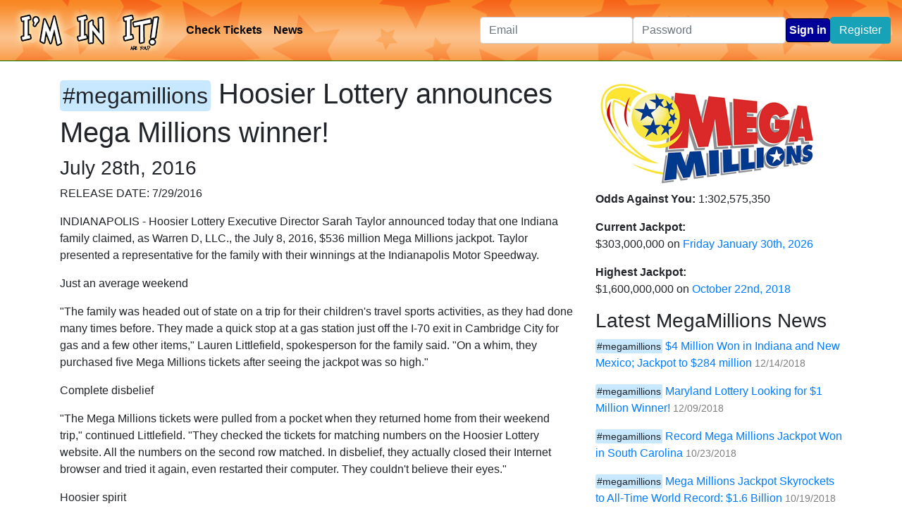

--- FILE ---
content_type: text/html; charset=UTF-8
request_url: https://www.iminitapp.com/news/1043/hoosier-lottery-announces-mega-millions-winner-
body_size: 5215
content:
<!DOCTYPE html>
<html>
	<head>
	 
<title>Hoosier Lottery announces Mega Millions winner! </title>
<meta name="title" content="Hoosier Lottery announces Mega Millions winner! " />
<meta http-equiv="Content-Type" content="text/html; charset=utf-8" />
<meta name="description" content="RELEASE DATE: 7/29/2016

INDIANAPOLIS - Hoosier Lottery Executive Director Sarah Taylor announced today that one Indiana fami" />
<meta name="robots" content="noydir,noodp">
<link rel="canonical" href="https://www.iminitapp.com/news/1043/hoosier-lottery-announces-mega-millions-winner-" />

    <link rel="alternate" type="application/rss+xml" title="RSS" href="https://www.iminitapp.com/feeds/news" />

        <meta property="og:title" content="Hoosier Lottery announces Mega Millions winner!" />
        <meta property="og:description" content="RELEASE DATE: 7/29/2016

INDIANAPOLIS - Hoosier Lottery Executive Director Sarah Taylor announced today that one Indiana fami" />
        <meta property="og:image" content="https://www.iminitapp.com/images/iminit/fblike.png" />
        <meta property="og:url" content="https://www.iminitapp.com/news/1043/hoosier-lottery-announces-mega-millions-winner-" />
        <meta property="og:type" content="website" />
    <link rel="shortcut icon" href="/images/iminit/favicon.ico" type="image/x-icon" />

		<script type="text/javascript">
		  var _gaq = _gaq || [];
		  _gaq.push(['_setAccount', 'UA-1812478-19']);
		  _gaq.push(['_trackPageview']);
		  (function() {
		    var ga = document.createElement('script'); ga.type = 'text/javascript'; ga.async = true;
		    ga.src = ('https:' == document.location.protocol ? 'https://ssl' : 'http://www') + '.google-analytics.com/ga.js';
		    var s = document.getElementsByTagName('script')[0]; s.parentNode.insertBefore(ga, s);
		  })();
		</script>
	 <link href="/media/css" rel="stylesheet" type="text/css" media="all" />
        <script
            src="https://code.jquery.com/jquery-3.3.1.min.js"
            integrity="sha256-FgpCb/KJQlLNfOu91ta32o/NMZxltwRo8QtmkMRdAu8="
            crossorigin="anonymous"></script>
	 <script type="text/javascript" src="/media/js"></script>
		<meta name="viewport" content="width=device-width, initial-scale=1, shrink-to-fit=no">
        <link rel="stylesheet" href="https://maxcdn.bootstrapcdn.com/bootstrap/4.0.0/css/bootstrap.min.css" integrity="sha384-Gn5384xqQ1aoWXA+058RXPxPg6fy4IWvTNh0E263XmFcJlSAwiGgFAW/dAiS6JXm" crossorigin="anonymous">
        <script src="https://maxcdn.bootstrapcdn.com/bootstrap/4.0.0/js/bootstrap.min.js" integrity="sha384-JZR6Spejh4U02d8jOt6vLEHfe/JQGiRRSQQxSfFWpi1MquVdAyjUar5+76PVCmYl" crossorigin="anonymous"></script>

        <link href="https://fonts.googleapis.com/icon?family=Material+Icons" rel="stylesheet">     </head>
	<body>
        		<nav class="navbar navbar-static-top navbar-expand-md">
            <a class="navbar-brand" href="/">
                <img src="/images/iminit/logo-60.png" alt="I'm In It App Logo" title="Home" />
            </a>
            <button class="navbar-toggler" type="button" data-toggle="collapse" data-target="#navbars" aria-controls="navbarsExample04" aria-expanded="false" aria-label="Toggle navigation">
                <i class="material-icons">reorder</i>
            </button>

            <div class="collapse navbar-collapse" id="navbars">
                <ul class="navbar-nav mr-auto">
                                        <li class="nav-item">
                                                <a class="nav-link" href="/check">Check Tickets</a>
                                            </li>
                    <li class="nav-item">
                        <a class="nav-link" href="/news">News</a>
                    </li>
                                    </ul>
                                    <form class="form-inline my-5 my-md-0" method="post" action="/user/login">
                        <input type="hidden" value="csrf5a32d63ab5b6a7.67345175" name="csrf_challenge" />
                        <div class="form-group">
                            <input type="text" name="email" placeholder="Email" class="form-control">
                        </div>
                        <div class="form-group">
                            <input type="password" name="password" placeholder="Password" class="form-control">
                        </div>
                        <input type="submit" name="submit" class="btn btn-success" value="Sign in" />
                        <button type="button" class="btn btn-info" onclick="document.location='/user/register'">Register</button>
                    </form>
                            </div>

		</nav>
        
		
		<div class="body">
			<div class="container">
    <div class="row">
        <div class="col-md-8" id="newsHolder">
            <div id="newsLeft" class="newsGame1">
                <h1><span class="hashtag">#megamillions</span> Hoosier Lottery announces Mega Millions winner! </h1>
                <h3>July 28th, 2016</h3>
                <p>RELEASE DATE: 7/29/2016</p>
<p>INDIANAPOLIS - Hoosier Lottery Executive Director Sarah Taylor announced today that one Indiana family claimed, as Warren D, LLC., the July 8, 2016, $536 million Mega Millions jackpot. Taylor presented a representative for the family with their winnings at the Indianapolis Motor Speedway.</p>
<p>Just an average weekend</p>
<p>"The family was headed out of state on a trip for their children's travel sports activities, as they had done many times before. They made a quick stop at a gas station just off the I-70 exit in Cambridge City for gas and a few other items," Lauren Littlefield, spokesperson for the family said. "On a whim, they purchased five Mega Millions tickets after seeing the jackpot was so high."</p>
<p>Complete disbelief</p>
<p>"The Mega Millions tickets were pulled from a pocket when they returned home from their weekend trip," continued Littlefield. "They checked the tickets for matching numbers on the Hoosier Lottery website. All the numbers on the second row matched. In disbelief, they actually closed their Internet browser and tried it again, even restarted their computer. They couldn't believe their eyes."</p>
<p>Hoosier spirit</p>
<p>"The family feels extremely blessed but also overwhelmed," said Littlefield. "They have chosen to remain private to protect the safety and well-being of their children. Their priorities are to use the winnings to pay off debt, plan for their children's futures, and take care of their family long-term. They love Indiana. They can't imagine living anywhere else. They intend to continue raising their children here and supporting other Hoosiers."</p>
<p>Record jackpot</p>
<p>This claim is the largest jackpot claim in the history of the Hoosier Lottery and the third largest in the history of the Mega Millions game. Hoosier Lottery Executive Director Sarah Taylor said, "This is a wonderful Hoosier story of a Hoosier family with strong Indiana roots. All of us at the Hoosier Lottery congratulate our new Mega Millions winners."</p>
<p>Indy 500 connection</p>
<p>In March 2016, the Hoosier Lottery and the Indianapolis Motor Speedway partnered together on the Official Scratch-off ticket for the Indy 500's 100th running. Allison Melangton, Sr. Vice President of Events for Hulman Motorsports Corporation stated, "The Hoosier Lottery and the Indianapolis Motor Speedway have two big things in common; we are places where history is made and lives are changed. So it really could not be more appropriate to announce our Mega Millions jackpot winner here."</p>
<p>Big payout</p>
<p>The winners had the choice to take payment of the $536 million as a 30-year annuity or in a one-time lump sum payment. The winners chose to take the lump-sum cash option of $378 million (before taxes). The final payout will be $271 million after taxes.</p>
<p>One ticket matched all six numbers in the July 8, 2016 Mega Millions drawing. The winning numbers for the July 8, 2016 drawing are: 8-19-20-55-73. The Mega Ball number is 5. The winning ticket was purchased at the Speedway at 1589 N State Road 1 in Cambridge City, IN.</p>
<p>Mega Millions jackpot odds are 1 in 258,890,850.Â  Overall odds are 1 in 15.</p>
<p>Click here to link to video of the press conference.</p>
<p>ABOUT THE HOOSIER LOTTERY: Hoosier Lottery distributions benefit every county throughout Indiana. The Hoosier Lottery contributes $30 million annually to local police and firefighters' pensions and $30 million annually to the Teachers' Retirement Fund. In fiscal year 2015, the Hoosier Lottery contributed $182.5 million to the Build Indiana Fund. To learn more about the Hoosier Lottery, visit www.hoosierlottery.com/givingback and follow on Facebook and Twitter.</p>
<p>###</p>
<p>Media contact: Dennis Rosebrough, Hoosier Lottery Director of Public Relations, (317) 264-4677</p>

                <p class="press-release">This press release is mirrored from <a href="http://www.megamillions.com/news-releases/hoosier-lottery-announces-mega-millions-winner">http://www.megamillions.com/</a>. We do not own a copyright on it and we are not the original press contact. </p>

                <div id="comments">
                    <h2>Comments</h2>
                    <div class="fb-comments" data-href="https://www.iminitapp.com/news/1043/hoosier-lottery-announces-mega-millions-winner-" data-width="620" data-num-posts="10"></div>
                </div>
            </div>
        </div>
        <div class="col-md-4">
            		<div class="gameStats sidebarModule">
			<a target="_blank" href="http://www.megamillions.com/"><img src="/images/iminit/megamillions-320.png" alt="MegaMillions Logo" title="MegaMillions Homepage" /></a>
						<p>
				<strong>Odds Against You:</strong> 1:302,575,350			</p>
			
			<p>
				<strong>Current Jackpot:</strong><br />
				$303,000,000 on 
				<a href="/game/megamillions/01-29-2026">Friday January 30th, 2026</a> 
			</p>
			<p>
				<strong>Highest Jackpot:</strong><br /> 
				$1,600,000,000 
				on <a href="/game/megamillions/10-22-2018">October 22nd, 2018</a>
			</p>
		</div>
		
				<div class="miniNews sidebarModule">
			<h3>Latest MegaMillions News</h3>
				<div class="news newsGame1">
		<p class="news-title">
			<span class="hashtag">#megamillions</span>
			<a href="/news/1264/-4-million-won-in-indiana-and-new-mexico--jackpot-to--284-million">$4 Million Won in Indiana and New Mexico; Jackpot to $284 million</a>
			<span class="news-date">12/14/2018</span>
		</p>
	</div>
	<div class="news newsGame1">
		<p class="news-title">
			<span class="hashtag">#megamillions</span>
			<a href="/news/1263/maryland-lottery-looking-for--1-million-winner-">Maryland Lottery Looking for $1 Million Winner!</a>
			<span class="news-date">12/09/2018</span>
		</p>
	</div>
	<div class="news newsGame1">
		<p class="news-title">
			<span class="hashtag">#megamillions</span>
			<a href="/news/1262/record-mega-millions-jackpot-won-in-south-carolina">Record Mega Millions Jackpot Won in South Carolina</a>
			<span class="news-date">10/23/2018</span>
		</p>
	</div>
	<div class="news newsGame1">
		<p class="news-title">
			<span class="hashtag">#megamillions</span>
			<a href="/news/1261/mega-millions-jackpot-skyrockets-to-all-time-world-record---1.6-billion">Mega Millions Jackpot Skyrockets to All-Time World Record: $1.6 Billion</a>
			<span class="news-date">10/19/2018</span>
		</p>
	</div>
	<div class="news newsGame1">
		<p class="news-title">
			<span class="hashtag">#megamillions</span>
			<a href="/news/1260/up-next--a-whopping--868-million-mega-millions-jackpot-">Up Next: A Whopping $868 Million Mega Millions Jackpot!</a>
			<span class="news-date">10/16/2018</span>
		</p>
	</div>
			
			<p><a href="/news">View All News</a></p>
		</div>
				
            <a class="twitter-timeline"  href="https://twitter.com/ImInItApp"  data-widget-id="326671005714087936">Tweets by @ImInItApp</a>
<script>!function(d,s,id){var js,fjs=d.getElementsByTagName(s)[0],p=/^http:/.test(d.location)?'http':'https';if(!d.getElementById(id)){js=d.createElement(s);js.id=id;js.src=p+"://platform.twitter.com/widgets.js";fjs.parentNode.insertBefore(js,fjs);}}(document,"script","twitter-wjs");</script>        </div>
    </div>
</div>		</div>

        <footer class="footer">
            <div class="container">
                <p>
                    <a href="/">Home</a> -
                    <a href="/check">Check Tickets</a> -
                    <a href="/news">News</a> -
                    <a href="/privacy">Privacy Policy</a> -
                    <a href="/terms-of-use">Terms of Use</a> -
                    <a href="https://twitter.com/iminitapp"><img src="/images/share/twitter-s.png" alt="Follow us on twitter @iminitapp" title="Follow us on twitter @iminitapp" class="icon" /></a>
                    <a href="https://www.facebook.com/iminitapp"><img src="/images/share/facebook-s.png" alt="Like us on facebook!" title="Like us on facebook!" class="icon" /></a>
                    <a href="https://www.iminitapp.com/feeds/news"><img src="/images/share/rss-s.png" alt="RSS of News" title="RSS of lottery press releases." class="icon" /></a>
                </p>
                <p>
                    <a href="https://www.salernolabs.com/"><img src="/images/salerno-labs.png"></a><br />
                    Copyright&copy; 2009-2026 <a href="https://www.salernolabs.com/">Salerno Labs LLC</a> All Rights Reserved
                </p>
                <p>I'm In It App is a Salerno Labs LLC Formula originally called iMega by <a href="http://www.ericsalerno.com/">Eric Salerno</a>.</p>
            </div>
        </footer>

        <div id="fb-root"></div>
	<script type="text/javascript">
	  window.fbAsyncInit = function() {
	    FB.init({
	      appId      : '199670503518036',
	      channelUrl : '//www.iminitapp.com/channel.php',
	      status     : true,
	      cookie     : true,
	      xfbml      : true
	    });
	
	    FB.Event.subscribe('auth.authResponseChange', function(response) {
	    	if (response.status != 'unknown' && response.status != 'connected')
	        {
	            alert(response.status);
	    		setTimeout('window.location.reload();', 1000);
	        }
	    });
	
	  };
	
	  (function(d){
	     var js, id = 'facebook-jssdk'; if (d.getElementById(id)) {return;}
	     js = d.createElement('script'); js.id = id; js.async = true;
	     js.src = "//connect.facebook.net/en_US/all.js";
	     d.getElementsByTagName('head')[0].appendChild(js);
	   }(document));
	</script>  
		 	</body>
</html>


--- FILE ---
content_type: text/css; charset=UTF-8
request_url: https://www.iminitapp.com/media/css
body_size: 2003
content:
/* fetched */
/* modified:2024-02-03T13:44:48+00:00 */

/* Minify\CSS::styles/chorizo.css */
.route-level { border: 1px solid black; padding: 4px; margin: 5px 5px 5px 20px; }.actual-route { padding: 4px; }.actual-route-info { display: none; }.selected-route { background-color: #efefff }#test-output { background-color: #ffffff; }#debugButton { display: block; width: auto; position: absolute; top: 0; left: 0; background-color: #ffaaaa; color: black; padding: 2px; border: 1px solid black; margin: 3px; text-decoration: none; font-size: 9px; opacity: 0.2; z-index: 99999}#debugButton:hover { opacity: 1; }#debugStuff { position: absolute; background-color: #fff; display: none; z-index: 100000; left: 0; top: 0 }#debugStuff h4 { cursor: pointer; font-weight: bold; font-size: 1.2em; }#debugStuff h5 { cursor: pointer; font-weight: bold; font-size: 1.1em; }#debugTop { padding: 10px; }#debugTop h3 { font-size: 1.4em; font-weight: bold; }#debugClose { float: right; }#debugBottom { overflow: auto; max-height: 500px; padding: 10px; border-top: 1px solid black; }.debugSection { border-bottom: 1px solid #7d7d7d; padding: 10px; }.debugSection pre { display: none;  }.debugSection div.debugData { display: none;  }.debugSection .debug-media { display: none; font-style: oblique; }@media all and (min-width: 1024px){    #debugStuff { width: 700px; border: 1px solid black; }}@media all and (max-width: 1023px){    #debugStuff { width: 100%; border-bottom: 3px solid black; }}@media all { #debug-media-all { display: inline; } }@media aural { #debug-media-aural { display: inline; } }@media braille { #debug-media-braille { display: inline; } }@media handheld { #debug-media-handheld { display: inline; } }@media print { #debug-media-print { display: inline; } }@media projection { #debug-media-projection { display: inline; } }@media screen { #debug-media-screen { display: inline; } }@media tty { #debug-media-tty { display: inline; } }@media tv { #debug-media-tv { display: inline; } }@media embossed { #debug-media-embossed { display: inline; } }
/* culled 39 chars in 1.08ms */
/* Minify\CSS::styles/iminit-base.css */
.navbar { background-image: url('/images/iminit/header.png');  border-bottom: 1px solid #067d00; color: white; margin: 0 0 20px 0; }.header-right { padding: 10px 0 0 0; }.nav-item img.gravatar { margin: 8px 0 0 0; }footer { margin: 40px 0 0 0; border-top: 1px solid #efefef; font-size: 0.8em; padding: 10px 0 0 0; text-align: center; }.container { margin: 0 0 30px 0; }.paging { text-align: center; }a.nav-link { color: #000000; font-weight: bold; }div.gameDataHolder { overflow: hidden; text-align: center; margin: 0 0 40px 0; }div.gameData { margin: 10px;  padding: 20px;  }div.gameData h2 { font-weight: bold; font-size: 2.2em; text-align: center; }div.gameData p { text-align: left; }.jackpotDataHolder { overflow: hidden; margin: 0 auto 10px auto; }.jackpotInfo { float: left; text-align: center; }.jackpotInfo.net .jackpotTitle { }.jackpotInfo.net .jackpotAmount { color: #006600; }.jackpotDateInfo { font-size: 0.7em; text-align: center; font-style: oblique; }.analysis { display: none; }.analysisSegment { text-align: left; font-size: 0.9em; margin-bottom: 20px; }.jackpotDateTitle { font-weight: bold; text-align: center; margin: 20px 0 0 0;  }.jackpotTitle { font-size: 1.2em; }.jackpotAmount  { font-size: 3em; font-weight: bold; }.jackpotMill { font-size: 0.8em; }.jackpotGameResults { text-align: center; }.number, .specialBall { font-weight: bold; font-size: 1.5em; margin-right: 8px; }.specialBall { color: #1D8700; }.usd { font-size: 0.5em; }.dsolid, .dtrans, .dmin { display: none; }input[type="submit"] { padding: 4px; border: 1px solid #000; background-color: #000099; color: white; font-weight: bold; }.taxInformation { text-align: center; }.taxInformation select { width: 300px; display: inline-block; }#shareBox { text-align: center; margin: 10px 0 10px 0; }.disclaimer { font-size: 0.7em; }.show-calculations { text-align: center; }.show-calculations i { font-size: 0.8em; }.tout-row { margin: 30px 0 30px 0; }div.game1 { background-color: #C7E8FF; }div.game2 { background-color: #FFE8E8; }.news-title .hashtag { font-size: 0.9em; padding: 2px; -webkit-border-radius: 2px; -moz-border-radius: 2px; border-radius: 2px; }.news-title .news-date { font-size: 0.9em; color: #7d7d7d; }.newsGame1 .hashtag { background-color: #C7E8FF; }.newsGame2 .hashtag { background-color: #FFE8E8; }#newsHolder h1 { line-height: 1.3em; }#newsLeft .hashtag { font-size: 0.8em; padding: 4px; -webkit-border-radius: 5px; -moz-border-radius: 5px; border-radius: 5px; }.press-release { font-weight: bold; color: #7d7d7d; font-size: 0.9em; }#newsLeft .gameResultInfo { margin: 20px 0; text-align: center; }#userHistory { color: #4d4d4d; }.userHistoryTotal { font-size: 1.4em; overflow: hidden; }.userHistoryTotalTitle { font-weight: bold; }.userHistoryTotalValue { }.dashTicketAdd input.numberInput { width: 30px; padding:3px; text-align: center; display: inline-block; margin: 5px 0 0 0; }.dashTicketAdd input.badNumber { border: 2px solid #990000; }.ticketTable { width: 90%; margin: 20px auto; }.editableTicket { text-align: center; }.ticketTable tr { display: none; }.ticketTable tr.batch0 { display: table-row; }#ticketCheckForm { text-align: center; margin: 10px }#ticketCheckForm input[type="text"] { padding: 5px; }#ticketCheckForm select { padding: 5px; }#resultsTable { width: 100%; }#resultsTable td, #resultsTable th { padding: 4px; }#resultsTable thead th { font-weight: bold; }#resultsTable .colHead { border-bottom: 2px solid #777777; }#resultsTable td.matched { font-weight: bold; text-decoration: underline; }#resultsTable tbody tr { border-bottom: 1px solid #efefef; }#resultsTable tr.unmatchedRow td { color: #9a9a9a; background-color: #efefef; font-size: 0.6em; }#resultsTable tr.userInput { background-color: #eeeeff; }#resultsTable th.gameName { width: 50%}#resultsTable .num { text-align: center; }#resultsTable td.num6 { background-color: #ffeeee; }#resultsTable .winnings, #resultsTable .c { text-align: center; }#resultsTable tr.matchedRow { border: 1px solid black; }
/* culled 100 chars in 2.68ms */
/* Minify\CSS::styles/material-icons.css */
.material-icons {    font-family: 'Material Icons';    font-weight: normal;    font-style: normal;        display: inline-block;    line-height: 1;    text-transform: none;    letter-spacing: normal;    word-wrap: normal;    white-space: nowrap;    direction: ltr;    width: auto;        -webkit-font-smoothing: antialiased;        text-rendering: optimizeLegibility;        -moz-osx-font-smoothing: grayscale;        font-feature-settings: 'liga';}
/* culled 24 chars in 0.27ms */

--- FILE ---
content_type: text/javascript; charset=UTF-8
request_url: https://www.iminitapp.com/media/js
body_size: 2500
content:
/* fetched */
/* modified:2024-02-03T13:44:48+00:00 */

/* Minify\JS::javascript/chorizo.js */
var Chorizo={ initializeDebug:function(){$('.actual-route p a').click(function(){var childPre=$(this).parent().parent().children('div.actual-route-info');childPre.toggle(200);});if($('#debugStuff').length){$(window).resize(function(){$('#debug-window-dimensions').text($(window).width()+'x'+$(window).height());$('#debug-body-dimensions').text($('body').width()+'x'+$('body').height());});$('.actual-route.selected-route p a').click();$('#debugButton').click(function(){$('#debugStuff').slideDown(100);});$('#debugClose').click(function(){$('#debugStuff').slideUp(100);});$('.debugSection h4').click(function(){$(this).siblings('pre, div.debugData').toggle(250);});$('.debugSection h5').click(function(){$(this).siblings('pre, div.debugData').toggle(250);});$(window).resize();}},mockLog:function(){!window.console&&(window.console = { log: function (){}});}};$(document).ready(function(){Chorizo.mockLog();Chorizo.initializeDebug();});
/* culled 404 chars in 0.73ms */
/* Minify\JS::javascript/iminit.js */
var Iminit={timerHandle:null,countdownHandle:null, initialize:function(){if($('#taxRate').length){Iminit.initializeHomepage();}if($('#ticketCheckForm').length){Iminit.initializeTicketChecker();}if($('.showCalcs').length){$('.showCalcs').click(function(){$(this).hide();$(this).parent().siblings('.analysis').slideDown();});}}, initializeHomepage:function(){$('#taxRate').change(function(){document.location.href='/'+$(this).val();});}, initializeTicketChecker:function(){$('#textNumbers').keyup(function(){if(Iminit.timerHandle)clearInterval(Iminit.timerHandle);Iminit.timerHandle=null;Iminit.timerHandle=setTimeout('Iminit.updateNumberTable();', 1000);});$('#textNumbers').change(function(){if(Iminit.timerHandle)clearInterval(Iminit.timerHandle);Iminit.timerHandle=null;Iminit.updateNumberTable();});$('#selectGame').change( Iminit.updateNumberTable );$('#game1Dates, #game2Dates').change( Iminit.updateNumberTable );Iminit.updateNumberTable();},updateNumberTable:function(){var numbers=$('#textNumbers').val();var enteredNumbers=numbers.match(/\d+/g);var gameId=$('#selectGame').val();var date=$('#game'+gameId+'Dates').val();$('.matched').removeClass('matched');$('.unmatchedRow').removeClass('unmatchedRow');$('.matchedRow').removeClass('matchedRow');$('.winnings').html( '' );$('#resultsTable tbody tr').show();for(var i=1; i<=2; ++i){var hide=(i != gameId);if(hide){$('#game'+i+'Dates').hide();$('tr.game'+i).hide();}else {$('#game'+i+'Dates').show();$('tr.game'+i).show();}}$('.gameName').html( "You played " + $('#selectGame').children('option:selected').html()+" numbers:");if(date != -1){$('#resultsTable tbody tr').hide();$('#game'+date).show();}if(!enteredNumbers)return;for(var i=0; i<(enteredNumbers.length - 1);++i){enteredNumbers[i]=parseInt(enteredNumbers[i]);if(i > 5)break;$('.number'+(i+1)).html( enteredNumbers[i] );}var enteredMegaball=parseInt(enteredNumbers[ enteredNumbers.length - 1 ]);$('.number6').html(enteredMegaball);$('#resultsTable tbody tr').addClass('unmatchedRow');$('tr.game'+gameId).each(function(){var t=$(this);var matched=false;var matchedNumbers=0;var matchedMegaball=false;var gameNumbers=[parseInt(t.children('.num1').html()),parseInt(t.children('.num2').html()),parseInt(t.children('.num3').html()),parseInt(t.children('.num4').html()),parseInt(t.children('.num5').html()),];var megaball=parseInt(t.children('.num6').html());if(megaball == enteredMegaball){matched=true;matchedMegaball=true;t.children('.num6').addClass('matched');}for(var i=0; i<(enteredNumbers.length - 1);++i){var numIndex=gameNumbers.indexOf( enteredNumbers[ i ] );if(numIndex >= 0){t.children('.num'+(numIndex+1)).addClass('matched');matchedNumbers++;matched=true;}}if(matched){var score=Iminit.calculateScore(gameId, matchedNumbers, matchedMegaball);if(score){t.addClass('matchedRow');t.children('.winnings').html( score );t.removeClass('unmatchedRow');}score=false;}});},calculateScore:function(gameId, numberOfNumbers, matchedSpecialBall){var score=false;if(gameId == 1){if(matchedSpecialBall){switch(numberOfNumbers){case 5:score='Jackpot!';break;case 4:score='$10,000';break;case 3:score='$150';break;case 2:score='$10';break;case 1:score='$3';break;case 0:score='$2';break;}}else {switch(numberOfNumbers){case 5:score='$250,000';break;case 4:score='$150';break;case 3:score='$7';break;}}}else if(gameId == 2){if(matchedSpecialBall){switch(numberOfNumbers){case 5:score='Jackpot!';break;case 4:score='$10,000';break;case 3:score='$100';break;case 2:score='$7';break;case 1:score='$4';break;case 0:score='$4';break;}}else {switch(numberOfNumbers){case 5:score='$1,000,000';break;case 4:score='$100';break;case 3:score='$7';break;}}}return score;},startCountdown:function(){Iminit.countdownHandle=setInterval('Iminit.countdownTick();', 1000);},countdownTick:function(){if(!$('.countdown').length){clearInterval(Iminit.countdownHandle);return;}$('.countdown').each(function(){var countUntil=parseInt( $(this).attr('data-countdown'));var d=new Date(countUntil);var n=new Date();var cdiff=parseInt( ( parseInt(d.getTime())-parseInt(n.getTime()))/1000);var timeText='';if(cdiff <= 0){$(this).parent().html('Numbers will be called soon!');return;}var years=parseInt( Math.floor(cdiff / 31536000.0));cdiff%=31536000.0;var months=parseInt( Math.floor(cdiff / 2592000.0));cdiff%=2592000.0;var days=parseInt( Math.floor(cdiff / 86400.0));cdiff%=86400.0;var hours=parseInt( Math.floor(cdiff / 3600.0));cdiff%=3600.0;var minutes=parseInt( Math.floor(cdiff / 60.0));cdiff%=60.0;if(days > 0){timeText+=' '+days+' day'+(days != 1 ? 's' : '' );}if(hours > 0){timeText+=' '+hours+' hr'+(hours != 1 ? 's' : '' );}if(minutes > 0){timeText+=' '+minutes+' min'+(minutes != 1 ? 's' : '' );}timeText+=' '+cdiff+' secs';$(this).html( timeText );});},dashboardTicketGameInitialize:function(){$('.gameSelector').change(function(){$('.numberInput').val('').removeClass('badNumber');$('.dashTicketAdd').toggle('slow');});$('.gameResultDateSelect').change(function(){var gameId=$(this).attr('data-gameId');var selectedOption=$(this).children(':selected');var optionNumbers=selectedOption.attr('data-numbers');if(optionNumbers){$('.gameResultData' + gameId).html('Results for ' + selectedOption.html()+' &ndash; '+optionNumbers);}else {$('.gameResultData' + gameId).html('Enter tickets for ' + selectedOption.html());}});$('.loadMoreGames').click(function(){var t=$(this);var currentBatch=t.data('current-batch');var maxBatch=t.data('max-batch');var gameId=t.data('game-id');if(!currentBatch)currentBatch=0;currentBatch++;$('tr.batch' + currentBatch + '.ticketDateRow' + gameId).show();if(currentBatch == maxBatch){t.hide();}t.data('current-batch', currentBatch);});$('.editableTicket').click(function(){if(confirm('Delete this ticket?')){var t=$(this);$.post('/user/deleteTicket', {'ticketId':t.attr('data-ticketId'),'submit':'true','async':true},function(response){if(response.delete == 'OK'){t.slideUp();}},'json');}});$('.addTicketForm').submit(function(){var t=$(this);t.children('.badNumber').removeClass('badNumber');var regularChoices=parseInt(t.attr('data-choicesRegular'));var specialChoices=parseInt(t.attr('data-choicesSpecial'));var values=[];var passing=true;t.children('.reg').each(function(){var currentValue=parseInt($(this).val());if(     !currentValue      || values[ currentValue ]      || currentValue > regularChoices      ){$(this).addClass('badNumber');passing=false;}values[currentValue]=1;});t.children('.specialInput').each(function(){var currentValue=parseInt($(this).val());if(!currentValue || currentValue > specialChoices){$(this).addClass('badNumber');passing=false;}});return passing;});$('.numberInput').keyup(function(){var t=$(this);if(t.val().length==2){var currentIndex=parseInt(t.data('idx'));var currentGame=parseInt(t.data('game'));if(!currentIndex)return;if(currentIndex == 5){$('.specialInput.gameInput'+currentGame).focus();}$('.numberInput' + (currentIndex + 1)+'.gameInput'+currentGame).focus();}});$('.gameResultDateSelect').change();$('div.selectedGame .numberInput1').focus();}};$(document).ready(function(){Iminit.initialize();Iminit.dashboardTicketGameInitialize();Iminit.startCountdown();});
/* culled 2,100 chars in 6.63ms */